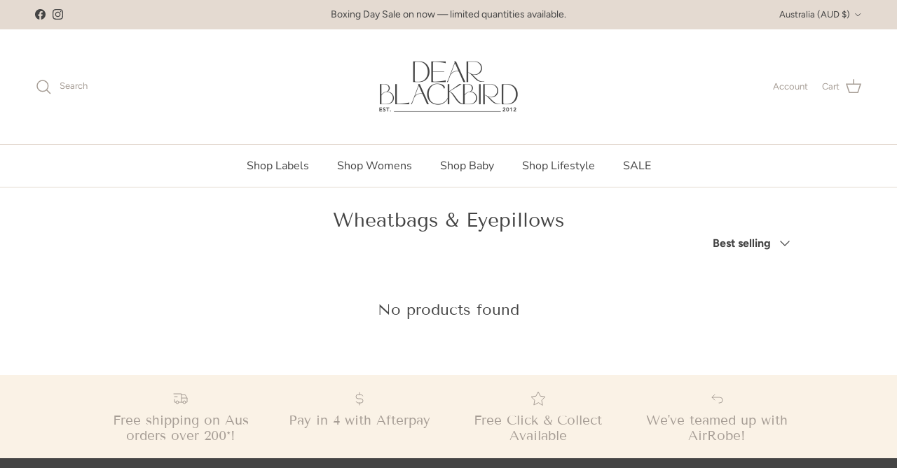

--- FILE ---
content_type: text/javascript; charset=utf-8
request_url: https://dearblackbirdboutique.com.au/products/wrap.js
body_size: 273
content:
{"id":6765892567095,"title":"Gift wrapping donation to a local charity!","handle":"wrap","description":"\u003cp\u003eYour generous $1 donation will be made on your behalf to a local charity! Thank you so much for your support xx\u003c\/p\u003e","published_at":"2023-01-25T12:49:50+11:00","created_at":"2023-01-25T12:49:15+11:00","vendor":"Gift","type":"Gift","tags":["Donation"],"price":100,"price_min":100,"price_max":100,"available":true,"price_varies":false,"compare_at_price":null,"compare_at_price_min":0,"compare_at_price_max":0,"compare_at_price_varies":false,"variants":[{"id":41204476444727,"title":"Dear Blackbird signature wrap","option1":"Dear Blackbird signature wrap","option2":null,"option3":null,"sku":"","requires_shipping":true,"taxable":true,"featured_image":{"id":32038156894263,"product_id":6765892567095,"position":1,"created_at":"2024-08-08T14:52:52+10:00","updated_at":"2024-08-08T14:52:52+10:00","alt":null,"width":2297,"height":2297,"src":"https:\/\/cdn.shopify.com\/s\/files\/1\/2386\/9455\/files\/1723092635014_afc47c08-420b-4629-81c8-f9a7b86655d3.jpg?v=1723092772","variant_ids":[41204476444727]},"available":true,"name":"Gift wrapping donation to a local charity! - Dear Blackbird signature wrap","public_title":"Dear Blackbird signature wrap","options":["Dear Blackbird signature wrap"],"price":100,"weight":0,"compare_at_price":null,"inventory_management":null,"barcode":"76444727","featured_media":{"alt":null,"id":24338297159735,"position":1,"preview_image":{"aspect_ratio":1.0,"height":2297,"width":2297,"src":"https:\/\/cdn.shopify.com\/s\/files\/1\/2386\/9455\/files\/1723092635014_afc47c08-420b-4629-81c8-f9a7b86655d3.jpg?v=1723092772"}},"requires_selling_plan":false,"selling_plan_allocations":[]}],"images":["\/\/cdn.shopify.com\/s\/files\/1\/2386\/9455\/files\/1723092635014_afc47c08-420b-4629-81c8-f9a7b86655d3.jpg?v=1723092772"],"featured_image":"\/\/cdn.shopify.com\/s\/files\/1\/2386\/9455\/files\/1723092635014_afc47c08-420b-4629-81c8-f9a7b86655d3.jpg?v=1723092772","options":[{"name":"Title","position":1,"values":["Dear Blackbird signature wrap"]}],"url":"\/products\/wrap","media":[{"alt":null,"id":24338297159735,"position":1,"preview_image":{"aspect_ratio":1.0,"height":2297,"width":2297,"src":"https:\/\/cdn.shopify.com\/s\/files\/1\/2386\/9455\/files\/1723092635014_afc47c08-420b-4629-81c8-f9a7b86655d3.jpg?v=1723092772"},"aspect_ratio":1.0,"height":2297,"media_type":"image","src":"https:\/\/cdn.shopify.com\/s\/files\/1\/2386\/9455\/files\/1723092635014_afc47c08-420b-4629-81c8-f9a7b86655d3.jpg?v=1723092772","width":2297}],"requires_selling_plan":false,"selling_plan_groups":[]}

--- FILE ---
content_type: text/javascript; charset=utf-8
request_url: https://dearblackbirdboutique.com.au/products/wildfire-co-design-wavy-season-greetings.js
body_size: -39
content:
{"id":6874469335095,"title":"Wildfire Co Design Wavy Season Greetings Card","handle":"wildfire-co-design-wavy-season-greetings","description":"\u003cp\u003eWildfire's 2023 Christmas Cards are here!\u003c\/p\u003e\n\u003cp\u003eOne of three fun, colourful, Mediterranean-inspired designs.\u003c\/p\u003e\n\u003cp\u003ePrinted on beautiful, quality recycled card stock. Paired with a sustainable, wheat-flecked envelope.\u003c\/p\u003e\n\u003cp\u003eDesigned and made in Australia.\u003c\/p\u003e\n\u003cp\u003eDetails\u003c\/p\u003e\n\u003cp\u003eFolded card \/ Blank inside\u003cbr\u003eA6 \/ 105 mm x 148 mm\u003cbr\u003e8 envelopes included.\u003cbr\u003ePrinted on a textured, 298 gsm felt card stock.\u003c\/p\u003e","published_at":"2024-09-26T16:23:35+10:00","created_at":"2023-11-14T12:08:18+11:00","vendor":"Wildfire Co. Design","type":"Cards \u0026 Wrapping Paper","tags":["Christmas Cards \u0026 Wrap"],"price":695,"price_min":695,"price_max":695,"available":true,"price_varies":false,"compare_at_price":null,"compare_at_price_min":0,"compare_at_price_max":0,"compare_at_price_varies":false,"variants":[{"id":40366152712247,"title":"Default Title","option1":"Default Title","option2":null,"option3":null,"sku":"","requires_shipping":true,"taxable":true,"featured_image":null,"available":true,"name":"Wildfire Co Design Wavy Season Greetings Card","public_title":null,"options":["Default Title"],"price":695,"weight":0,"compare_at_price":null,"inventory_management":"shopify","barcode":"48213","requires_selling_plan":false,"selling_plan_allocations":[]}],"images":["\/\/cdn.shopify.com\/s\/files\/1\/2386\/9455\/files\/Wavy-SeasonsGreetings.jpg?v=1699924193"],"featured_image":"\/\/cdn.shopify.com\/s\/files\/1\/2386\/9455\/files\/Wavy-SeasonsGreetings.jpg?v=1699924193","options":[{"name":"Title","position":1,"values":["Default Title"]}],"url":"\/products\/wildfire-co-design-wavy-season-greetings","media":[{"alt":null,"id":23059770966071,"position":1,"preview_image":{"aspect_ratio":0.8,"height":1875,"width":1500,"src":"https:\/\/cdn.shopify.com\/s\/files\/1\/2386\/9455\/files\/Wavy-SeasonsGreetings.jpg?v=1699924193"},"aspect_ratio":0.8,"height":1875,"media_type":"image","src":"https:\/\/cdn.shopify.com\/s\/files\/1\/2386\/9455\/files\/Wavy-SeasonsGreetings.jpg?v=1699924193","width":1500}],"requires_selling_plan":false,"selling_plan_groups":[]}